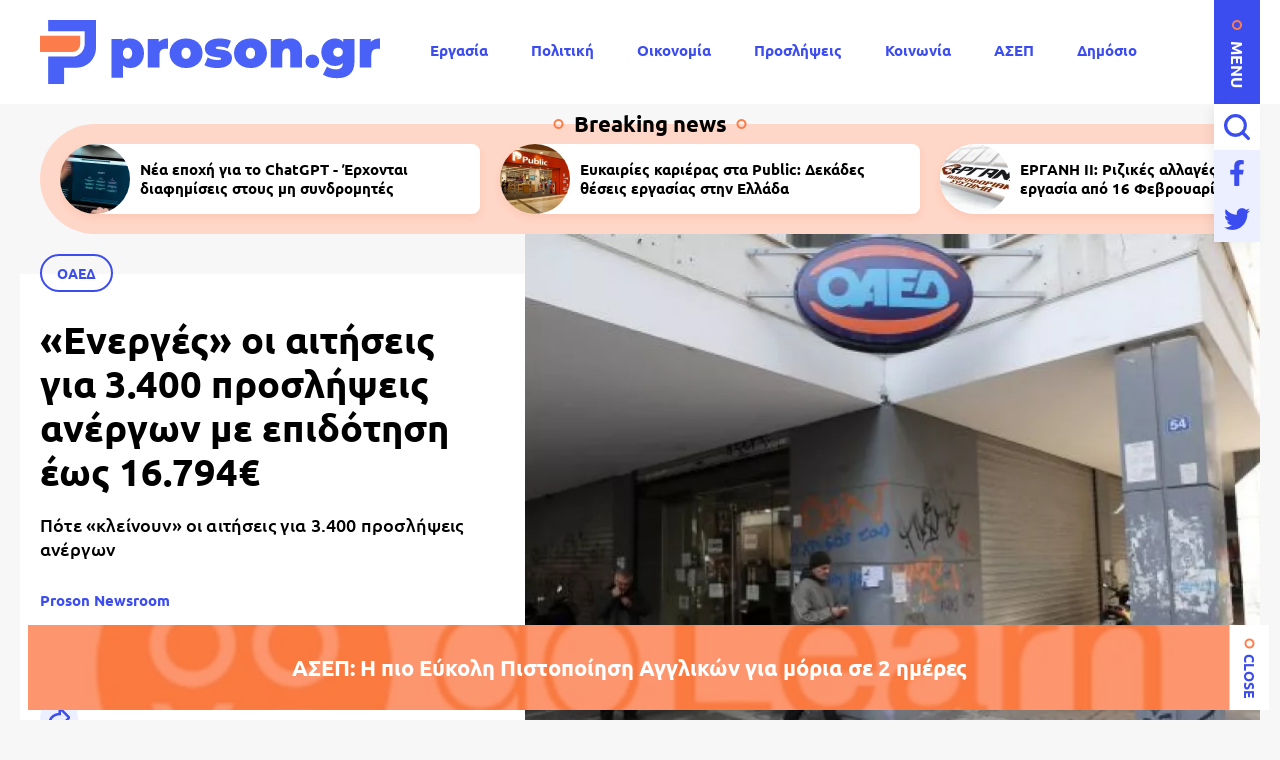

--- FILE ---
content_type: text/html; charset=UTF-8
request_url: https://www.proson.gr/ergasia/oaed/20964_energes-oi-aitiseis-gia-3400-proslipseis-anergon-me-epidotisi-eos-16794eu
body_size: 13301
content:
<!DOCTYPE html>
<html lang="el" dir="ltr" prefix="content: http://purl.org/rss/1.0/modules/content/  dc: http://purl.org/dc/terms/  foaf: http://xmlns.com/foaf/0.1/  og: http://ogp.me/ns#  rdfs: http://www.w3.org/2000/01/rdf-schema#  schema: http://schema.org/  sioc: http://rdfs.org/sioc/ns#  sioct: http://rdfs.org/sioc/types#  skos: http://www.w3.org/2004/02/skos/core#  xsd: http://www.w3.org/2001/XMLSchema# ">
  <head>
    <link rel="preconnect dns-prefetch" href="https://www.google-analytics.com" crossorigin>
    <link rel="preconnect dns-prefetch" href="https://www.googletagmanager.com" crossorigin>
    <link rel="preconnect dns-prefetch" href="https://www.googletagservices.com" crossorigin>
    <link rel="preconnect dns-prefetch" href="https://securepubads.g.doubleclick.net" crossorigin>
    <link rel="preconnect dns-prefetch" href="https://cdn.onesignal.com" crossorigin>
    <link rel="preload" as="font" href="/themes/custom/proson/fonts/Ubuntu-Regular.woff2" type="font/woff2" crossorigin="anonymous">
    <link rel="preload" as="font" href="/themes/custom/proson/fonts/Ubuntu-Bold.woff2" type="font/woff2" crossorigin="anonymous">
    <meta charset="utf-8" />
<link rel="canonical" href="https://www.proson.gr/ergasia/oaed/20964_energes-oi-aitiseis-gia-3400-proslipseis-anergon-me-epidotisi-eos-16794eu" />
<meta name="description" content="Πότε «κλείνουν» οι αιτήσεις για 3.400 προσλήψεις ανέργων" />
<meta name="keywords" content="Εργασία,  ΟΑΕΔ, Θέσεις εργασίας, Προσλήψεις" />
<link rel="shortcut icon" href="/themes/custom/proson/favicon.ico" />
<link rel="icon" sizes="16x16" href="/themes/custom/proson/images/favicons/favicon-16x16.png" />
<link rel="icon" sizes="32x32" href="/themes/custom/proson/images/favicons/favicon-32x32.png" />
<link rel="icon" sizes="192x192" href="/themes/custom/proson/images/favicons/android-chrome-192x192.png" />
<link rel="apple-touch-icon" sizes="180x180" href="/themes/custom/proson/images/favicons/apple-touch-icon.png" />
<meta property="og:site_name" content="Proson" />
<meta property="og:title" content="«Ενεργές» οι αιτήσεις για 3.400 προσλήψεις ανέργων με επιδότηση έως 16.794€" />
<meta property="og:description" content="Πότε «κλείνουν» οι αιτήσεις για 3.400 προσλήψεις ανέργων" />
<meta property="og:image" content="https://www.proson.gr/sites/default/files/styles/og_image/public/2022-11/oaed.jpg?itok=rRv0-rAG" />
<meta property="og:image:width" content="1200" />
<meta property="og:image:height" content="630" />
<meta property="article:section" content="Εργασία" />
<meta property="article:tag" content="Εργασία" />
<meta property="article:tag" content="ΟΑΕΔ" />
<meta property="article:tag" content="Θέσεις εργασίας" />
<meta property="article:tag" content="Προσλήψεις" />
<meta property="article:published_time" content="2022-11-14T13:54:42+02:00" />
<meta property="article:modified_time" content="2022-11-14T13:54:42+02:00" />
<meta name="twitter:card" content="summary_large_image" />
<meta name="Generator" content="Drupal 9 (https://www.drupal.org)" />
<meta name="MobileOptimized" content="width" />
<meta name="HandheldFriendly" content="true" />
<meta name="viewport" content="width=device-width, initial-scale=1.0" />
<script type="application/ld+json">{
    "@context": "https://schema.org",
    "@graph": [
        {
            "@type": "NewsArticle",
            "articleBody": "\u003Cp\u003E«Ενεργές» είναι οι αιτήσεις στην ηλεκτρονική πλατφόρμα για τον Β\u0027  κύκλο του προγράμματος επιδότησης της εργασίας για την πρόσληψη \u003Cstrong\u003E3.400 ανέργων\u003C/strong\u003E, πρώην εργαζομένων σε επιχειρήσεις των\u003Cstrong\u003E Περιφερειών Δυτικής Μακεδονίας και Πελοποννήσου\u003C/strong\u003E, που επλήγησαν από τις επιπτώσεις της απολιγνιτοποίησης.\u003C/p\u003E\n\n\u003Cp\u003EΥπενθυμίζεται ότι οι αιτήσεις υποβάλλονται από επιχειρήσεις, ενώ η προθεσμία υποβολής είναι η \u003Cstrong\u003E21η Δεκεμβρίου και ώρα 3 το μεσημέρι.\u003C/strong\u003E\u003C/p\u003E\n\n\u003Cp\u003EΤο \u003Cstrong\u003Eπρόγραμμα\u003C/strong\u003E, συνολικού προϋπολογισμού 48 εκ. € συγχρηματοδοτείται από την Ελλάδα και την Ευρωπαϊκή Ένωση (Ευρωπαϊκό Κοινωνικό Ταμείο), μέσω του Ε.Π. «Ανάπτυξη Ανθρώπινου Δυναμικού, Εκπαίδευση και Διά Βίου Μάθηση 2014-2020» και απευθύνεται σε επιχειρήσεις που δραστηριοποιούνται στην Περιφέρεια Δυτικής Μακεδονίας και στους Δήμους Μεγαλόπολης, Τρίπολης, Γορτυνίας, Σπάρτης, Οιχαλίας και Καλαμάτας.\u003C/p\u003E\n\n\u003Cp\u003E\u003Cstrong\u003EΩφελούμενοι είναι άνεργοι εγγεγραμμένοι στο μητρώο ανέργων της ΔΥΠΑ οι οποίοι απασχολήθηκαν για οποιοδήποτε χρονικό διάστημα από 1/1/2019 και μετά:\u003C/strong\u003E\u003C/p\u003E\n\n\u003Cul\u003E\n\t\u003Cli\u003EΣτον τομέα της ενέργειας (ΔΕΗ). Πρώην έκτακτο προσωπικό ΔΕΗ ή πρώην απασχολούμενοι σε εργολάβους ΔΕΗ\u003C/li\u003E\n\t\u003Cli\u003EΣτον τομέα των μεταφορών και χωματουργικών εργασιών που σχετίζονται με την εξόρυξη λιγνίτη\u003C/li\u003E\n\t\u003Cli\u003EΣε επιχειρήσεις που δραστηριοποιούνται στον τομέα του χονδρικού και λιανικού εμπορίου, της εστίασης και στον τομέα του τουρισμού, καθώς και\u003C/li\u003E\n\t\u003Cli\u003EΣε λοιπές επιχειρήσεις.\u003C/li\u003E\n\u003C/ul\u003E\n\n\u003Ch2\u003EΠόσο θα διαρκέσει το πρόγραμμα\u003C/h2\u003E\n\n\u003Cp\u003EΗ \u003Cstrong\u003Eδιάρκεια του προγράμματος\u003C/strong\u003E είναι από 12 έως 18 μήνες, το ποσοστό επιχορήγησης μισθού και εισφορών κυμαίνεται μεταξύ 75-100%, ενώ το ποσό επιχορήγησης κυμαίνεται από 700 € έως \u003Cstrong\u003E933 \u003C/strong\u003E€ μηνιαία και από\u003Cstrong\u003E 8.397 € έως 16.794 € \u003C/strong\u003Eσυνολικά, ανάλογα με την κατηγορία του ανέργου και του κλάδου της επιχείρησης που εργαζόταν. Στην επιχορήγηση του μισθολογικού και μη μισθολογικού κόστους συμπεριλαμβάνονται δώρα εορτών και επίδομα αδείας.\u003C/p\u003E\n\n  \u003Cfigure class=\u0022article__media\u0022\u003E\n        \u003Cimg src=\u0022/sites/default/files/styles/embedded/public/2022-11/dypa_programma.png.webp?itok=wVkrwGae\u0022 width=\u0022549\u0022 height=\u0022493\u0022 alt=\u0022Πρόγραμμα ΔΥΠΑ\u0022 loading=\u0022lazy\u0022 typeof=\u0022foaf:Image\u0022 /\u003E\n\n\n\n\n      \u003C/figure\u003E\n\n\n\u003Cp\u003E \u003C/p\u003E\n\n\u003Cp\u003EΟι \u003Ca href=\u0022https://www.proson.gr/epiheiriseis\u0022\u003E\u003Cstrong\u003Eεπιχειρήσεις \u003C/strong\u003E\u003C/a\u003Eπου ενδιαφέρονται να συμμετάσχουν στο πρόγραμμα, υποβάλλουν την αίτησή τους αποκλειστικά ηλεκτρονικά μέσω του Πληροφοριακού Συστήματος Κρατικών Ενισχύσεων (ΠΣΚΕ) του Υπουργείου Ανάπτυξης \u0026 Επενδύσεων στη διεύθυνση \u003Ca href=\u0022//www.ependyseis.gr\u0022\u003Eεδώ\u003C/a\u003E.\u003C/p\u003E\n\n\u003Cp\u003EΚατόπιν, οι \u003Cstrong\u003Eεργασιακοί σύμβουλοι της ΔΥΠΑ \u003C/strong\u003Eυποδεικνύουν στην επιχείρηση υποψηφίους, σύμφωνα με την ειδικότητα και τα απαιτούμενα προσόντα και η επιχείρηση επιλέγει μεταξύ των υποψηφίων για την πρόσληψη.\u003C/p\u003E\n\n\u003Cp\u003EΓια τη Δημόσια Πρόσκληση και για περισσότερες πληροφορίες, οι ενδιαφερόμενοι μπορούν να επισκεφτούν τη διεύθυνση \u003Ca href=\u0022//www.dypa.gov.gr/proghrammata-anoikhta\u0022\u003Eεδώ\u003C/a\u003E.\u003C/p\u003E",
            "headline": "«Ενεργές» οι αιτήσεις για 3.400 προσλήψεις ανέργων με επιδότηση έως 16.794€",
            "name": "«Ενεργές» οι αιτήσεις για 3.400 προσλήψεις ανέργων με επιδότηση έως 16.794€",
            "about": [
                "\u003Ca href=\u0022/ergasia\u0022 hreflang=\u0022el\u0022\u003EΕργασία\u003C/a\u003E",
                "\u003Ca href=\u0022/ergasia/oaed\u0022 hreflang=\u0022el\u0022\u003E ΟΑΕΔ\u003C/a\u003E",
                "\u003Ca href=\u0022/tags/theseis-ergasias\u0022 hreflang=\u0022el\u0022\u003EΘέσεις εργασίας\u003C/a\u003E",
                "\u003Ca href=\u0022/tags/proslipseis\u0022 hreflang=\u0022el\u0022\u003EΠροσλήψεις\u003C/a\u003E"
            ],
            "description": "Πότε «κλείνουν» οι αιτήσεις για 3.400 προσλήψεις ανέργων",
            "image": {
                "@type": "ImageObject",
                "representativeOfPage": "True",
                "url": "https://www.proson.gr/sites/default/files/styles/og_image/public/2022-11/oaed.jpg?itok=rRv0-rAG",
                "width": "1200",
                "height": "630"
            },
            "datePublished": "2022-11-14T13:54:42+0200",
            "dateModified": "2022-11-14T13:54:42+0200",
            "author": {
                "@type": "Person",
                "name": "Proson Newsroom",
                "url": "\u003Ca href=\u0022/authors/proson-newsroom\u0022 hreflang=\u0022el\u0022\u003EProson Newsroom\u003C/a\u003E"
            },
            "publisher": {
                "@type": "Organization",
                "@id": "https://www.proson.gr/#organization",
                "name": "Proson",
                "url": "https://www.proson.gr/",
                "sameAs": "https://www.facebook.com/prosongr",
                "logo": {
                    "@type": "ImageObject",
                    "url": "https://www.proson.gr//themes/custom/proson/images/logo-510x60.png",
                    "width": "510",
                    "height": "60"
                }
            },
            "mainEntityOfPage": "https://www.proson.gr/ergasia/oaed/20964_energes-oi-aitiseis-gia-3400-proslipseis-anergon-me-epidotisi-eos-16794eu"
        },
        {
            "@type": "Organization",
            "@id": "https://www.proson.gr/#organization",
            "name": "Proson",
            "url": "https://www.proson.gr/",
            "logo": {
                "@type": "ImageObject",
                "url": "https://www.proson.gr//themes/custom/proson/images/logo-510x60.png",
                "width": "510",
                "height": "60"
            }
        },
        {
            "@type": "WebPage",
            "@id": "https://www.proson.gr/#webpage",
            "breadcrumb": {
                "@type": "BreadcrumbList",
                "itemListElement": [
                    {
                        "@type": "ListItem",
                        "position": 1,
                        "name": "Αρχική",
                        "item": "https://www.proson.gr/"
                    },
                    {
                        "@type": "ListItem",
                        "position": 2,
                        "name": "Εργασία",
                        "item": "https://www.proson.gr/ergasia"
                    },
                    {
                        "@type": "ListItem",
                        "position": 3,
                        "name": " ΟΑΕΔ",
                        "item": "https://www.proson.gr/ergasia/oaed"
                    }
                ]
            },
            "description": "Πότε «κλείνουν» οι αιτήσεις για 3.400 προσλήψεις ανέργων"
        }
    ]
}</script>
<link rel="revision" href="https://www.proson.gr/ergasia/oaed/20964_energes-oi-aitiseis-gia-3400-proslipseis-anergon-me-epidotisi-eos-16794eu" />
<link rel="amphtml" href="https://www.proson.gr/ergasia/oaed/20964_energes-oi-aitiseis-gia-3400-proslipseis-anergon-me-epidotisi-eos-16794eu?amp" />

    <title>«Ενεργές» οι αιτήσεις για 3.400 προσλήψεις ανέργων με επιδότηση έως 16.794€ | Proson</title>
    <link rel="stylesheet" media="all" href="/sites/default/files/css/css_0qXHHPgxacVYZr4NvEaLYaZlPquPFsjtV6kpwShSUCo.css" />

    
    <script>

      function gtag() {
        dataLayer.push(arguments);
      }

      (function(w,d,s,l,i){w[l]=w[l]||[];w[l].push({'gtm.start':
          new Date().getTime(),event:'gtm.js'});var f=d.getElementsByTagName(s)[0],
        j=d.createElement(s),dl=l!='dataLayer'?'&l='+l:'';j.async=true;j.src=
        'https://www.googletagmanager.com/gtm.js?id='+i+dl;f.parentNode.insertBefore(j,f);
      })(window,document,'script','dataLayer','GTM-WHKPRKP');

      window.dataLayer = window.dataLayer || [];

      gtag("consent", "default", {
        ad_user_data: "denied",
        ad_personalization: "denied",
        ad_storage: "denied",
        analytics_storage: "denied",
        functionality_storage: "denied",
        personalization_storage: "denied",
        security_storage: "granted",
      });

    </script>

    <script>
      (function() {
        var script = document.createElement('script');
        script.src = 'https://unpkg.com/web-vitals@3/dist/web-vitals.attribution.iife.js';
        script.onload = function() {
          webVitals.onCLS(sendToGoogleAnalytics);
        }
        document.head.appendChild(script);

        function sendToGoogleAnalytics(data) {
          switch (data.name) {
            case 'CLS':
              if (data.attribution.largestShiftTarget && data.delta > 0.1) {
                window.dataLayer = window.dataLayer || [];
                window.dataLayer.push({
                  'event': 'Web Vitals',
                  'category': 'CLS',
                  'action': data.attribution.largestShiftTarget,
                  'label': data.delta.toFixed(2)
                });
              }
              break;
          }
        }
      }())
    </script>

    

          <script>
        window.googletag = window.googletag || {} 
        window.googletag.cmd = window.googletag.cmd || []
        googletag.cmd.push(function() {

          var billboard = googletag.sizeMapping()
            .addSize([0, 0], [[300,250]])
            .addSize([360,0], [[300,250],[336,280]])
            .addSize([768, 0], [[728,90]])
            .addSize([1024, 0],[[970,250],[970,90],[728,90]])
            .build();

          var leaderboard = googletag.sizeMapping()
            .addSize([0, 0], [[300,250]])
            .addSize([360,0], [[300,250],[336,280]])
            .addSize([768, 0], [[728,90]])
            .build();

          var sidebar = googletag.sizeMapping()
            .addSize([0, 0], [])
            .addSize([360,0], [])
            .addSize([768, 0], [[300,250],[300,600]])
            .build();

          var sidebar_sm = googletag.sizeMapping()
            .addSize([0, 0], [])
            .addSize([360,0], [])
            .addSize([768, 0], [[300,250]])
            .build();

          var article_end = googletag.sizeMapping()
            .addSize([0, 0], [[300,250]])
            .addSize([360,0], [[300,250],[336,280]])
            .addSize([768, 0], [[728,90]])
            .build();

          
          googletag.defineSlot('/63410456/proson.gr/leaderboard_1', [[970,250],[728,90],[300,250],[336,280]], 'leaderboard_1').defineSizeMapping(leaderboard).addService(googletag.pubads());
          googletag.defineSlot('/63410456/proson.gr/article_end', [[728,90],[336,280],[300,250]], 'article_end').defineSizeMapping(article_end).addService(googletag.pubads());
          
                    googletag.pubads().setTargeting('nid', ["20964"]);
                    googletag.pubads().setTargeting('category', ["ergasia","_oaed"]);
          
          googletag.pubads().setCentering(true);
          googletag.pubads().disableInitialLoad();
          googletag.pubads().enableSingleRequest();
          googletag.enableServices();
        });
      </script>
    
  <script src="//cdn.orangeclickmedia.com/tech/proson.gr_v2/ocm.js" async="async"></script>
  </head>
  <body>
        <noscript><iframe src="https://www.googletagmanager.com/ns.html?id=GTM-WHKPRKP"
                      height="0" width="0" style="display:none;visibility:hidden"></iframe></noscript>
        
      <div class="page">

  <header>
  <div class="container container--header">

    <section class="header__top">
      <span class="menu-trigger js-menu-trigger">MENU</span>
      
      <a class="logo" href="/">
        <img class="logo__default" src="/themes/custom/proson/images/logo.svg" width="340" height="64" alt="Proson logo" />
        <img class="logo__white" src="/themes/custom/proson/images/logo-white.svg" width="340" height="64" alt="Proson white logo" loading="lazy" />
      </a>

      <ul class="main-menu">
        

    
          <li><a href="/ergasia" data-drupal-link-system-path="taxonomy/term/20">Εργασία</a></li>
          <li><a href="/politiki" data-drupal-link-system-path="taxonomy/term/47">Πολιτική</a></li>
          <li><a href="/oikonomia" data-drupal-link-system-path="taxonomy/term/15">Οικονομία</a></li>
          <li><a href="/tags/proslipseis" data-drupal-link-system-path="taxonomy/term/67">Προσλήψεις</a></li>
          <li><a href="/koinonia" data-drupal-link-system-path="taxonomy/term/48">Κοινωνία</a></li>
          <li><a href="/ergasia/asep" data-drupal-link-system-path="taxonomy/term/22">ΑΣΕΠ</a></li>
          <li><a href="/dimosio" data-drupal-link-system-path="taxonomy/term/33">Δημόσιο</a></li>
          <li><a href="/syntaxeis" data-drupal-link-system-path="taxonomy/term/37">Συντάξεις</a></li>
    
  


      </ul>

      <div class="header__search">

        <form action="/search" method="get" class="header__search-form js-header__search-form">
          <div class="form-item">
            <input placeholder="Τι ψάχνετε;" type="text" name="keywords" value="" size="15" maxlength="128">
          </div>
          <button type="submit" value="Αναζήτηση">
            <span>Αναζήτηση</span>
            <svg class="header__search-open js-header__search-open"><use xlink:href="/themes/custom/proson/images/sprite.svg#search"></use></svg>
          </button>
        </form>
        <svg class="header__search-close js-header__search-close"><use xlink:href="/themes/custom/proson/images/sprite.svg#close"></use></svg>

      </div>

      <ul class="header__social-list">
        <li>
          <a href="https://www.facebook.com/prosongr/" class="header__social-link">
            <span>Facebook</span>
            <svg><use xlink:href="/themes/custom/proson/images/sprite.svg#facebook"></use></svg>
          </a>
        </li>
        <li>
          <a href="https://twitter.com/prosongr" target="_blank" class="header__social-link">
            <span>Twitter</span>
            <svg><use xlink:href="/themes/custom/proson/images/sprite.svg#twitter"></use></svg>
          </a>
        </li>
      </ul>   

    </section>

    <section class="header__bottom">

      <nav class="expanded-menu-wrap">
        <ul class="expanded-menu">
                                <li class="expanded-menu__item">
              <a href="/agrotika">Αγροτικά</a>
                          </li>
                      <li class="expanded-menu__item">
              <a href="/koinonia">Κοινωνία</a>
                          </li>
                      <li class="expanded-menu__item">
              <a href="/kosmos">Κόσμος</a>
                          </li>
                      <li class="expanded-menu__item">
              <a href="/politiki">Πολιτική</a>
                          </li>
                      <li class="expanded-menu__item">
              <a href="/paideia">Παιδεία</a>
                              <svg><use xlink:href="/themes/custom/proson/images/sprite.svg#plus"></use></svg>
                <ul>
                                      <li><a href="/paideia/seminaria">Σεμινάρια</a></li>
                                      <li><a href="/paideia/panellinies">Πανελλήνιες</a></li>
                                      <li><a href="/paideia/katartisi">Κατάρτιση</a></li>
                                  </ul>
                          </li>
                      <li class="expanded-menu__item">
              <a href="/oikonomia">Οικονομία</a>
                              <svg><use xlink:href="/themes/custom/proson/images/sprite.svg#plus"></use></svg>
                <ul>
                                      <li><a href="/oikonomia/forologia">Φορολογία</a></li>
                                      <li><a href="/oikonomia/trapezes">Τράπεζες</a></li>
                                      <li><a href="/oikonomia/espa"> ΕΣΠΑ</a></li>
                                      <li><a href="/oikonomia/epidomata">Επιδόματα</a></li>
                                  </ul>
                          </li>
                      <li class="expanded-menu__item">
              <a href="/gnomes">Γνώμες</a>
                          </li>
                      <li class="expanded-menu__item">
              <a href="/ergasia">Εργασία</a>
                              <svg><use xlink:href="/themes/custom/proson/images/sprite.svg#plus"></use></svg>
                <ul>
                                      <li><a href="/ergasia/oaed"> ΟΑΕΔ</a></li>
                                      <li><a href="/ergasia/prokiryxeis">Προκηρύξεις</a></li>
                                      <li><a href="/ergasia/asep">ΑΣΕΠ</a></li>
                                      <li><a href="/ergasia/voucher">Voucher</a></li>
                                  </ul>
                          </li>
                      <li class="expanded-menu__item">
              <a href="/epiheiriseis">Επιχειρήσεις</a>
                              <svg><use xlink:href="/themes/custom/proson/images/sprite.svg#plus"></use></svg>
                <ul>
                                      <li><a href="/epiheiriseis/naytilia">Ναυτιλία</a></li>
                                      <li><a href="/epiheiriseis/espa"> ΕΣΠΑ</a></li>
                                      <li><a href="/epiheiriseis/energeia">Ενέργεια</a></li>
                                      <li><a href="/epiheiriseis/agores-akiniton">Αγορές Ακινήτων</a></li>
                                  </ul>
                          </li>
                      <li class="expanded-menu__item">
              <a href="/dikaiologitika">Δικαιολογητικά</a>
                          </li>
                      <li class="expanded-menu__item">
              <a href="/dimosio">Δημόσιο</a>
                          </li>
                      <li class="expanded-menu__item">
              <a href="/syntaxeis">Συντάξεις</a>
                          </li>
                  </ul>
        
              </nav>

      <section class="common common--header">

        <div class="common__social">
          <svg><use xlink:href="/themes/custom/proson/images/sprite.svg#proson-symbol"></use></svg>
          <ul class="common__social-list">
            <li>
              <a href="https://www.facebook.com/prosongr/" class="common__social-link">
                <span>Facebook</span>
                <svg><use xlink:href="/themes/custom/proson/images/sprite.svg#facebook"></use></svg>
              </a>
            </li>
            <li>
              <a href="https://twitter.com/prosongr" class="common__social-link">
                <span>Twitter</span>
                <svg><use xlink:href="/themes/custom/proson/images/sprite.svg#twitter"></use></svg>
              </a>
            </li>
          </ul>   
        </div>

        <div class="common__secondary-menu">
          <ul>
            

        <ul class="footer__secondary-menu">
              <li><a href="/oroi-hrisis" data-drupal-link-system-path="node/11261">ΟΡΟΙ ΧΡΗΣΗΣ</a></li>
              <li><a href="/politiki-aporritoy" data-drupal-link-system-path="node/11262">ΠΟΛΙΤΙΚΗ ΑΠΟΡΡΗΤΟΥ</a></li>
              <li><a href="/contact" data-drupal-link-system-path="contact">ΕΠΙΚΟΙΝΩΝΙΑ</a></li>
          </ul>
  


          </ul>
          <div class="copyrights">&copy;2026 proson.gr</div>
          <a href="https://www.pixual.co/" class="pixual">
            <img src="/themes/custom/proson/images/pixual.svg" width="90" height="24" alt="Pixual logo" />
          </a>
        </div>

        <div class="common__tags-wrap">
          <div class="common__tags">
            <h4>Δημοφιλή Tag</h4>
                                      <ul>
                                  <li>
                    <a href="/tags/proslipseis" class="default-cat default-cat--revert">Προσλήψεις</a>
                  </li>
                                  <li>
                    <a href="/tags/theseis-ergasias" class="default-cat default-cat--revert">Θέσεις εργασίας</a>
                  </li>
                                  <li>
                    <a href="/tags/aytodioikisi" class="default-cat default-cat--revert">Αυτοδιοίκηση</a>
                  </li>
                                  <li>
                    <a href="/tags/idiotikos-tomeas" class="default-cat default-cat--revert">Ιδιωτικός τομέας</a>
                  </li>
                                  <li>
                    <a href="/tags/koinoniko-merisma" class="default-cat default-cat--revert">Κοινωνικό Μέρισμα</a>
                  </li>
                              </ul>
            
          </div>
        </div>

        <div class="newsletter">
          <h4>Newsletter</h4>
          <div class="newsletter__text">
            Με την εγγραφή σας μπορείτε να λαμβάνετε την ηλεκτρονική έκδοση της εφημερίδας δωρεάν στο e-mail σας.
          </div>
          <span id="webform-submission-newsletter-node-20964-form-ajax-content"></span><div id="webform-submission-newsletter-node-20964-form-ajax" class="webform-ajax-form-wrapper" data-effect="fade" data-progress-type="throbber"><form class="webform-submission-form webform-submission-add-form webform-submission-newsletter-form webform-submission-newsletter-add-form webform-submission-newsletter-node-20964-form webform-submission-newsletter-node-20964-add-form newsletter__form js-webform-details-toggle webform-details-toggle" data-drupal-selector="webform-submission-newsletter-node-20964-add-form" action="/ergasia/oaed/20964_energes-oi-aitiseis-gia-3400-proslipseis-anergon-me-epidotisi-eos-16794eu" method="post" id="webform-submission-newsletter-node-20964-add-form" accept-charset="UTF-8">
  
  <div class="js-form-item form-item js-form-type-email form-item-e-mail js-form-item-e-mail">
        <input data-drupal-selector="edit-e-mail" type="email" id="edit-e-mail" name="e_mail" value="" size="60" maxlength="254" placeholder="E-mail" class="form-email required" required="required" aria-required="true" />

        <label for="edit-e-mail" class="option js-form-required form-required">E-mail</label>
      </div>
  <input class="webform-button--submit main-btn button button--primary js-form-submit form-submit" data-drupal-selector="edit-actions-submit" data-disable-refocus="true" type="submit" id="edit-actions-submit" name="op" value="Εγγραφή" />


<input autocomplete="off" data-drupal-selector="form-he-plfucyf3kllf6tajak5ecxzbdeobmrk3u8om7bsc" type="hidden" name="form_build_id" value="form-He_PLfuCyF3kLlF6TAjaK5ecxzBdEObMrK3u8om7bSc" />
<input data-drupal-selector="edit-webform-submission-newsletter-node-20964-add-form" type="hidden" name="form_id" value="webform_submission_newsletter_node_20964_add_form" />


  
</form>
</div>
          <svg><use xlink:href="/themes/custom/proson/images/sprite.svg#newsletter-grid"></use></svg>
        </div>

      </section>
    </section>

  </div>
</header>

  
  <main class="container container--main">
                <section class="breaking-teasers">
    <h3 class="breaking-teasers__title">Breaking news</h3>

    <div class="breaking-teasers__container">
                <div class="breaking-teasers__wrap">
          
      <article class="breaking-teaser">
        <a href="/kosmos/79156_nea-epohi-gia-chatgpt-erhontai-diafimiseis-stoys-mi-syndromites">
                      <figure>
                    <img src="/sites/default/files/styles/square_small/public/2026-01/chat_gpt.jpg.webp?itok=60P39Y-3" width="140" height="140" alt="Νέα εποχή για το ChatGPT - Έρχονται διαφημίσεις στους μη συνδρομητές" loading="lazy" typeof="foaf:Image" />





            </figure>
                    <h4 class="breaking-teaser__title">Νέα εποχή για το ChatGPT - Έρχονται διαφημίσεις στους μη συνδρομητές</h4>
        </a>
      </article>

          
      <article class="breaking-teaser">
        <a href="/ergasia/78993_eykairies-karieras-sta-public-dekades-theseis-ergasias-stin-ellada">
                      <figure>
                    <img src="/sites/default/files/styles/square_small/public/2024-02/public.jpg.webp?itok=h7ihBp1L" width="140" height="140" alt="public" loading="lazy" typeof="foaf:Image" />





            </figure>
                    <h4 class="breaking-teaser__title">Ευκαιρίες καριέρας στα Public: Δεκάδες θέσεις εργασίας στην Ελλάδα</h4>
        </a>
      </article>

          
      <article class="breaking-teaser">
        <a href="/ergasia/79071_ergani-ii-rizikes-allages-se-oraria-kai-ergasia-apo-16-febroyarioy">
                      <figure>
                    <img src="/sites/default/files/styles/square_small/public/2026-01/ergani.png.webp?itok=KVR1KW3W" width="140" height="140" alt="εργανη" loading="lazy" typeof="foaf:Image" />





            </figure>
                    <h4 class="breaking-teaser__title">ΕΡΓΑΝΗ ΙΙ: Ριζικές αλλαγές σε ωράρια και εργασία από 16 Φεβρουαρίου </h4>
        </a>
      </article>

          
      <article class="breaking-teaser">
        <a href="/ergasia/79054_betsson-group-theseis-ergasias-kai-ybridika-stin-athina-oi-eidikotites">
                      <figure>
                    <img src="/sites/default/files/styles/square_small/public/2026-01/betsson_group_logo.png.webp?itok=UEHsjmuM" width="140" height="140" alt="Θέσεις εργασίας στην Betsson Group" loading="lazy" typeof="foaf:Image" />





            </figure>
                    <h4 class="breaking-teaser__title">Betsson Group: Θέσεις εργασίας και υβριδικά στην Αθήνα - Οι ειδικότητες</h4>
        </a>
      </article>

      </div>

    </div>

  </section>

  


    
                    <article class="article">
        
  <section class="article__top">

          <figure class="article__cover">
              <img src="/sites/default/files/styles/article/public/2022-11/oaed.jpg.webp?itok=jU9YNjhh" width="736" height="552" alt="INTIME NEWS" typeof="foaf:Image" />





      </figure>
    
    <div class="article__info">
                                      <a class="default-cat" href="/ergasia/oaed"> ΟΑΕΔ</a>
                    <h1>
        «Ενεργές» οι αιτήσεις για 3.400 προσλήψεις ανέργων με επιδότηση έως 16.794€
      </h1>
              <div class="default-summary js-font-resize">
          Πότε «κλείνουν» οι αιτήσεις για 3.400 προσλήψεις ανέργων 
        </div>
                    <div class="article__author">
          <a href="/authors/proson-newsroom">
            Proson Newsroom
          </a>
        </div>
            <time class="default-date" datetime="2022-11-14T13:54:42+02:00">14 Νοε 2022 <span>13:54</span></time>
    </div>

  </section>

  <section class="article__bottom">

    <div class="article__actions-wrap">
      <div class="article__actions js-article-actions">

        <div class="social-action">
          <span class="social-action__trigger js-action-share-trigger">
            <svg><use xlink:href="/themes/custom/proson/images/sprite.svg#share"></use></svg>
          </span>
          <ul>
            <li>
              <a href="https://www.facebook.com/sharer.php?u=https://www.proson.gr/ergasia/oaed/20964_energes-oi-aitiseis-gia-3400-proslipseis-anergon-me-epidotisi-eos-16794eu">
                <span>Facebook</span>
                <svg><use xlink:href="/themes/custom/proson/images/sprite.svg#facebook"></use></svg>
              </a>
            </li>
            <li>
              <a href="https://twitter.com/share?text=%C2%AB%CE%95%CE%BD%CE%B5%CF%81%CE%B3%CE%AD%CF%82%C2%BB%20%CE%BF%CE%B9%20%CE%B1%CE%B9%CF%84%CE%AE%CF%83%CE%B5%CE%B9%CF%82%20%CE%B3%CE%B9%CE%B1%203.400%20%CF%80%CF%81%CE%BF%CF%83%CE%BB%CE%AE%CF%88%CE%B5%CE%B9%CF%82%20%CE%B1%CE%BD%CE%AD%CF%81%CE%B3%CF%89%CE%BD%20%CE%BC%CE%B5%20%CE%B5%CF%80%CE%B9%CE%B4%CF%8C%CF%84%CE%B7%CF%83%CE%B7%20%CE%AD%CF%89%CF%82%2016.794%E2%82%AC&url=https://www.proson.gr/ergasia/oaed/20964_energes-oi-aitiseis-gia-3400-proslipseis-anergon-me-epidotisi-eos-16794eu">
                <span>Twitter</span>
                <svg><use xlink:href="/themes/custom/proson/images/sprite.svg#twitter"></use></svg>
              </a>
            </li>
            <li>
              <a href="viber://forward?text=https://www.proson.gr/ergasia/oaed/20964_energes-oi-aitiseis-gia-3400-proslipseis-anergon-me-epidotisi-eos-16794eu">
                <span>Viber</span>
                <svg><use xlink:href="/themes/custom/proson/images/sprite.svg#viber"></use></svg>
              </a>
            </li>
            <li>
              <a href="whatsapp://send?text=https://www.proson.gr/ergasia/oaed/20964_energes-oi-aitiseis-gia-3400-proslipseis-anergon-me-epidotisi-eos-16794eu">
                <span>WhatsApp</span>
                <svg><use xlink:href="/themes/custom/proson/images/sprite.svg#whatsapp"></use></svg>
              </a>
            </li>
            <li>
              <span class="social-action__copy js-action-copy">
                <span>Copy</span>
                <svg><use xlink:href="/themes/custom/proson/images/sprite.svg#url"></use></svg>
              </span>
            </li>
            <li>
              <a href="/cdn-cgi/l/email-protection#[base64]">
                <span>E-mail</span>
                <svg><use xlink:href="/themes/custom/proson/images/sprite.svg#e-mail"></use></svg>
              </a>
            </li>
          </ul>
        </div>

        <div class="font-action">
          <span class="font-action__trigger js-action-font-trigger">A</span>
          <ul>
            <li class="font-action__btn font-action__btn--increase js-action-font-increase">
              <svg><use xlink:href="/themes/custom/proson/images/sprite.svg#increase-size-desktop"></use></svg>
              <svg><use xlink:href="/themes/custom/proson/images/sprite.svg#increase-size-mobile"></use></svg> 
            </li>
            <li class="font-action__btn font-action__btn--dicrease js-action-font-decrease">
              <svg><use xlink:href="/themes/custom/proson/images/sprite.svg#dicrease-size-desktop"></use></svg>
              <svg><use xlink:href="/themes/custom/proson/images/sprite.svg#dicrease-size-mobile"></use></svg>
            </li>
          </ul>
        </div>

        <section class="related-action">
          <span class="related-action__trigger js-action-related-trigger">
            Σχετικά Άρθρα
            <svg><use xlink:href="/themes/custom/proson/images/sprite.svg#plus"></use></svg>
          </span>
          <div class="related-action__articles">
              <div class="default-teasers">
    
                    
                          
      <article class="default-teaser">
        <a href="/ergasia/oaed/79083_anoixan-oi-aitiseis-10000-proslipseis-me-mistho-eos-1004-eyro">
                                                                              <span class="default-cat"> ΟΑΕΔ</span>
                                              <time class="default-date" datetime="2026-01-16T10:00:00+02:00">16 Ιαν 2026 <span>10:00</span></time>
                    <h4>
            Άνοιξαν οι αιτήσεις! 10.000 προσλήψεις με μισθό έως 1.004 ευρώ
          </h4>
                      <div class="default-summary">
              Όλα όσα πρέπει να γνωρίζετε για το νέο πρόγραμμα απασχόλησης της ΔΥΠΑ (πρώην ΟΑΕΔ)
            </div>
                  </a>
      </article>

    
                    
                          
      <article class="default-teaser">
        <a href="/ergasia/oaed/78954_dypa/oaed-anoigoyn-10000-theseis-ergasias-gia-anerges-miteres">
                                                                              <span class="default-cat"> ΟΑΕΔ</span>
                                              <time class="default-date" datetime="2026-01-14T13:45:28+02:00">14 Ιαν 2026 <span>13:45</span></time>
                    <h4>
            ΔΥΠΑ/ΟΑΕΔ: Ανοίγουν 10.000 θέσεις εργασίας για άνεργες μητέρες
          </h4>
                      <div class="default-summary">
              Ευκαιρία ένταξης στην αγορά εργασίας για 10.000 άνεργες μητέρες - Μισθοί έως 1.256 ευρώ
            </div>
                  </a>
      </article>

      </div>


          </div>
          
        </section>

      </div>
    </div>

    <section class="article__main">

              <div id="leaderboard_1" class="adv adv--full">
          <script data-cfasync="false" src="/cdn-cgi/scripts/5c5dd728/cloudflare-static/email-decode.min.js"></script><script>
            googletag.cmd.push(function() {
              googletag.display("leaderboard_1");
            });
          </script>
        </div>
      
      <div class="article__body js-font-resize">
          <p>«Ενεργές» είναι οι αιτήσεις στην ηλεκτρονική πλατφόρμα για τον Β'  κύκλο του προγράμματος επιδότησης της εργασίας για την πρόσληψη <strong>3.400 ανέργων</strong>, πρώην εργαζομένων σε επιχειρήσεις των<strong> Περιφερειών Δυτικής Μακεδονίας και Πελοποννήσου</strong>, που επλήγησαν από τις επιπτώσεις της απολιγνιτοποίησης.</p>

<p>Υπενθυμίζεται ότι οι αιτήσεις υποβάλλονται από επιχειρήσεις, ενώ η προθεσμία υποβολής είναι η <strong>21η Δεκεμβρίου και ώρα 3 το μεσημέρι.</strong></p>

<p>Το <strong>πρόγραμμα</strong>, συνολικού προϋπολογισμού 48 εκ. € συγχρηματοδοτείται από την Ελλάδα και την Ευρωπαϊκή Ένωση (Ευρωπαϊκό Κοινωνικό Ταμείο), μέσω του Ε.Π. «Ανάπτυξη Ανθρώπινου Δυναμικού, Εκπαίδευση και Διά Βίου Μάθηση 2014-2020» και απευθύνεται σε επιχειρήσεις που δραστηριοποιούνται στην Περιφέρεια Δυτικής Μακεδονίας και στους Δήμους Μεγαλόπολης, Τρίπολης, Γορτυνίας, Σπάρτης, Οιχαλίας και Καλαμάτας.</p>

<p><strong>Ωφελούμενοι είναι άνεργοι εγγεγραμμένοι στο μητρώο ανέργων της ΔΥΠΑ οι οποίοι απασχολήθηκαν για οποιοδήποτε χρονικό διάστημα από 1/1/2019 και μετά:</strong></p>

<ul>
	<li>Στον τομέα της ενέργειας (ΔΕΗ). Πρώην έκτακτο προσωπικό ΔΕΗ ή πρώην απασχολούμενοι σε εργολάβους ΔΕΗ</li>
	<li>Στον τομέα των μεταφορών και χωματουργικών εργασιών που σχετίζονται με την εξόρυξη λιγνίτη</li>
	<li>Σε επιχειρήσεις που δραστηριοποιούνται στον τομέα του χονδρικού και λιανικού εμπορίου, της εστίασης και στον τομέα του τουρισμού, καθώς και</li>
	<li>Σε λοιπές επιχειρήσεις.</li>
</ul>

<h2>Πόσο θα διαρκέσει το πρόγραμμα</h2>

<p>Η <strong>διάρκεια του προγράμματος</strong> είναι από 12 έως 18 μήνες, το ποσοστό επιχορήγησης μισθού και εισφορών κυμαίνεται μεταξύ 75-100%, ενώ το ποσό επιχορήγησης κυμαίνεται από 700 € έως <strong>933 </strong>€ μηνιαία και από<strong> 8.397 € έως 16.794 € </strong>συνολικά, ανάλογα με την κατηγορία του ανέργου και του κλάδου της επιχείρησης που εργαζόταν. Στην επιχορήγηση του μισθολογικού και μη μισθολογικού κόστους συμπεριλαμβάνονται δώρα εορτών και επίδομα αδείας.</p>

  <figure class="article__media">
        <img src="/sites/default/files/styles/embedded/public/2022-11/dypa_programma.png.webp?itok=wVkrwGae" width="549" height="493" alt="Πρόγραμμα ΔΥΠΑ" loading="lazy" typeof="foaf:Image" />




      </figure>


<p> </p>

<p>Οι <a href="https://www.proson.gr/epiheiriseis"><strong>επιχειρήσεις </strong></a>που ενδιαφέρονται να συμμετάσχουν στο πρόγραμμα, υποβάλλουν την αίτησή τους αποκλειστικά ηλεκτρονικά μέσω του Πληροφοριακού Συστήματος Κρατικών Ενισχύσεων (ΠΣΚΕ) του Υπουργείου Ανάπτυξης &amp; Επενδύσεων στη διεύθυνση <a href="//www.ependyseis.gr">εδώ</a>.</p>

<p>Κατόπιν, οι <strong>εργασιακοί σύμβουλοι της ΔΥΠΑ </strong>υποδεικνύουν στην επιχείρηση υποψηφίους, σύμφωνα με την ειδικότητα και τα απαιτούμενα προσόντα και η επιχείρηση επιλέγει μεταξύ των υποψηφίων για την πρόσληψη.</p>

<p>Για τη Δημόσια Πρόσκληση και για περισσότερες πληροφορίες, οι ενδιαφερόμενοι μπορούν να επισκεφτούν τη διεύθυνση <a href="//www.dypa.gov.gr/proghrammata-anoikhta">εδώ</a>.</p>

      </div>

      
      
                
                                                                

          <section class="sponsor-teasers">
          
      <article class="sponsor-teaser">
        <a href="https://www.proson.gr/dikaiologitika/2234_asep-i-pio-eykoli-pistopoiisi-agglikon-gia-moria-se-2-imeres?utm_source=proson.gr&amp;utm_medium=referral&amp;utm_campaign=%CE%A0%CE%B9%CF%83%CF%84%CE%BF%CF%80%CE%BF%CE%AF%CE%B7%CF%83%CE%B7+%CE%91%CE%B3%CE%B3%CE%BB%CE%B9%CE%BA%CF%8E%CE%BD&amp;utm_term=promo+box&amp;utm_content=promo+box" target="_blank">
          <h4 class="sponsor-teaser__title">
            ΑΣΕΠ: Πιστοποίηση Αγγλικών σε μόνο 2 ημέρες στα χέρια σας
          </h4>
                      <figure class="sponsor-teaser__cover">
                    <img src="/sites/default/files/styles/sponsor_teaser/public/2023-03/asep-typografeio-.jpg.webp?itok=wjFbD-Tq" width="590" height="250" alt="ΑΣΕΠ" loading="lazy" typeof="foaf:Image" />





            </figure>
                            </a>
      </article>

          
      <article class="sponsor-teaser">
        <a href="https://www.proson.gr/ergasia/asep/71343_i-pistopoiisi-ypologiston-einai-typiko-proson-gia-asep-se-2-imeres-sta-heria-sas" target="_blank">
          <h4 class="sponsor-teaser__title">
            Η πιο Εύκολη Πιστοποίηση Υπολογιστών για ΑΣΕΠ σε 2 μέρες στα χέρια σου
          </h4>
                      <figure class="sponsor-teaser__cover">
                    <img src="/sites/default/files/styles/sponsor_teaser/public/2021-11/goLearn-Logo-Color.png.webp?itok=_gZ88JOn" width="590" height="250" alt="Golearn Logo" loading="lazy" typeof="foaf:Image" />





            </figure>
                            </a>
      </article>

      </section>




      
      <a href="https://news.google.com/publications/CAAqBwgKMP7Yugswi_TRAw" class="gnews" target="_blank" rel="noopener noreferrer nofollow">
        <img src="/themes/custom/proson/images/gnews.svg" width="60" height="49" alt="Google News">
        <span>Ακολουθήστε το Proson στo Google News</span>
      </a>

      <div id="ocm-outbrain-feed"></div>

      <section class="simple-teasers-wrap">
        <h3>Δημοφιλείς Ειδήσεις</h3>
          <div class="simple-teasers">
          
      <article class="simple-teaser">
        <a href="/oikonomia/epidomata/79150_epistrefoyn-pente-epidomata-ayxiseis-eos-15-stoys-misthoys">
          <h4>
            Επιστρέφουν πέντε επιδόματα - Αυξήσεις έως 15% στους μισθούς
          </h4>
        </a>
      </article>

          
      <article class="simple-teaser">
        <a href="/ergasia/asep/79028_episimo-asep-pote-bgainoyn-ta-oristika-tis-2gb/2025">
          <h4>
            Επίσημο - ΑΣΕΠ: Πότε βγαίνουν τα οριστικά της 2ΓΒ/2025
          </h4>
        </a>
      </article>

          
      <article class="simple-teaser">
        <a href="/oikonomia/79161_pos-pairnete-neo-voucher-750eu-tis-dypa-pote-bgainei-kai-gia-poioys">
          <h4>
            Πώς παίρνετε το νέο Voucher 750€ της ΔΥΠΑ - Πότε βγαίνει και για ποιους
          </h4>
        </a>
      </article>

          
      <article class="simple-teaser">
        <a href="/ergasia/78993_eykairies-karieras-sta-public-dekades-theseis-ergasias-stin-ellada">
          <h4>
            Ευκαιρίες καριέρας στα Public: Δεκάδες θέσεις εργασίας στην Ελλάδα
          </h4>
        </a>
      </article>

      </div>

      </section>

              <div id="article_end" class="adv adv--full">
          <script>
            googletag.cmd.push(function() {
              googletag.display("article_end");
            });
          </script>
        </div>
      
              <section class="article__tags-wrap">
          <h3>Tags</h3>
          <div class="article__tags">
                          <a class="default-cat" href="/tags/theseis-ergasias">Θέσεις εργασίας</a>
                          <a class="default-cat" href="/tags/proslipseis">Προσλήψεις</a>
                      </div>
        </section>
            
    </section>

  </section>
  
</article>

          <section class="promo-section promo-section--gray">
  <div class="title-section">
    <h2 class="title-section__title">
      <a href="/ergasia/oaed">
         ΟΑΕΔ
        <svg><use xlink:href="/themes/custom/proson/images/sprite.svg#arrow"></use></svg>
      </a>
    </h2>
          </div>
          <div class="one-three-teasers">

                
                          
              <article class="promo-teaser js-height-controller">
          <a href="/ergasia/oaed/79083_anoixan-oi-aitiseis-10000-proslipseis-me-mistho-eos-1004-eyro">
                          <figure>
                      <img src="/sites/default/files/styles/default_big/public/2026-01/dypa-33.jpg.webp?itok=iBS53yNB" width="580" height="326" alt="Άνοιξαν οι αιτήσεις! 10.000 προσλήψεις με μισθό έως 1.004 ευρώ" loading="lazy" typeof="foaf:Image" />





              </figure>
                        <div class="promo-teaser__body">
              <time class="default-date" datetime="2026-01-16T10:00:00+02:00">16 Ιαν 2026 <span>10:00</span></time>
              <h4>Άνοιξαν οι αιτήσεις! 10.000 προσλήψεις με μισθό έως 1.004 ευρώ</h4>
                              <div class="default-summary">
                  Όλα όσα πρέπει να γνωρίζετε για το νέο πρόγραμμα απασχόλησης της ΔΥΠΑ (πρώην ΟΑΕΔ)
                </div>
                          </div>
          </a>
        </article>
      
                
                          
              <article class="default-teaser js-height-controller">
          <a href="/ergasia/oaed/78954_dypa/oaed-anoigoyn-10000-theseis-ergasias-gia-anerges-miteres">
            <time class="default-date" datetime="2026-01-14T13:45:28+02:00">14 Ιαν 2026 <span>13:45</span></time>
                          <figure>
                      <img src="/sites/default/files/styles/default_small/public/2026-01/mhtera-paidi.jpg.webp?itok=o4O77tPc" width="133" height="100" alt="ΔΥΠΑ/ΟΑΕΔ: Ανοίγουν 10.000 θέσεις εργασίας για άνεργες μητέρες" loading="lazy" typeof="foaf:Image" />





              </figure>
                        <h4>
              ΔΥΠΑ/ΟΑΕΔ: Ανοίγουν 10.000 θέσεις εργασίας για άνεργες μητέρες
            </h4>
                          <div class="default-summary">
                Ευκαιρία ένταξης στην αγορά εργασίας για 10.000 άνεργες μητέρες - Μισθοί έως 1.256 ευρώ
              </div>
                      </a>
        </article>
      
                
                          
              <article class="default-teaser js-height-controller">
          <a href="/ergasia/oaed/78835_epidoma-anergias-rizikes-allages-2026-telos-sto-eniaio-poso-ton-540-eyro">
            <time class="default-date" datetime="2026-01-13T05:00:00+02:00">13 Ιαν 2026 <span>05:00</span></time>
                          <figure>
                      <img src="/sites/default/files/styles/default_small/public/2026-01/jobs-2.jpg.webp?itok=tqWtX3m_" width="133" height="100" alt="εργαζόμενος" loading="lazy" typeof="foaf:Image" />





              </figure>
                        <h4>
              Επίδομα ανεργίας: Ριζικές αλλαγές το 2026 – Τέλος στο ενιαίο ποσό των 540 ευρώ
            </h4>
                          <div class="default-summary">
                Νέο επίδομα ανεργίας από το 2026 με μεταβλητά ποσά, εμπροσθοβαρή καταβολή και εξατομικευμένα...
              </div>
                      </a>
        </article>
      
                
                          
              <article class="default-teaser js-height-controller">
          <a href="/ergasia/oaed/78750_anoigoyn-10000-theseis-ergasias-me-mistho-eos-1256-eyro">
            <time class="default-date" datetime="2026-01-09T15:54:44+02:00">09 Ιαν 2026 <span>15:54</span></time>
                          <figure>
                      <img src="/sites/default/files/styles/default_small/public/2026-01/dypa-32.jpg.webp?itok=MpW5QJ2d" width="133" height="100" alt="Ανοίγουν 10.000 θέσεις εργασίας με μισθό έως 1.256 ευρώ" loading="lazy" typeof="foaf:Image" />





              </figure>
                        <h4>
              Ανοίγουν 10.000 θέσεις εργασίας με μισθό έως 1.256 ευρώ
            </h4>
                          <div class="default-summary">
                Ποιους αφορά το νέο πρόγραμμα της Δημόσιας Υπηρεσίας Απασχόλησης
              </div>
                      </a>
        </article>
      
      </div>


  </section>


          
    
          <div class="ros js-ros">
        <span class="ros__close">CLOSE</span>
        <article class="ros__article">
          <a href="/dikaiologitika/2234_asep-i-pio-eykoli-pistopoiisi-agglikon-gia-moria-se-2-imeres" class="ros__link">
            <figure class="ros__cover">
                    <img src="/sites/default/files/styles/banner_default_big/public/2023-09/golearn.jpg.webp?itok=Vw670bhZ" width="580" height="326" alt="golearn πιστοποίηση υπολογιστών" typeof="foaf:Image" />





            </figure>
                          <h3 class="ros__title">ΑΣΕΠ: Η πιο Εύκολη Πιστοποίηση Αγγλικών για μόρια σε 2 ημέρες</h3>
                      </a>
        </article>
      </div>
    
  </main>

  <footer>
  <div class="container">

    <section class="common common--footer"> 

      <div class="common__social">
        <svg><use xlink:href="/themes/custom/proson/images/sprite.svg#proson-symbol"></use></svg>
        <ul class="common__social-list">
          <li>
            <a href="https://www.facebook.com/prosongr/" class="common__social-link">
              <span>Facebook</span>
              <svg><use xlink:href="/themes/custom/proson/images/sprite.svg#facebook"></use></svg>
            </a>
          </li>
          <li>
            <a href="https://twitter.com/prosongr" class="common__social-link">
              <span>Twitter</span>
              <svg><use xlink:href="/themes/custom/proson/images/sprite.svg#twitter"></use></svg>
            </a>
          </li>
        </ul>   
      </div>

      <div class="common__secondary-menu">
        

        <ul class="footer__secondary-menu">
              <li><a href="/oroi-hrisis" data-drupal-link-system-path="node/11261">ΟΡΟΙ ΧΡΗΣΗΣ</a></li>
              <li><a href="/politiki-aporritoy" data-drupal-link-system-path="node/11262">ΠΟΛΙΤΙΚΗ ΑΠΟΡΡΗΤΟΥ</a></li>
              <li><a href="/contact" data-drupal-link-system-path="contact">ΕΠΙΚΟΙΝΩΝΙΑ</a></li>
          </ul>
  


        <div class="copyrights">&copy;2026 proson.gr</div>
      </div>

      <div class="common__tags-wrap">
        <div class="common__tags">
          <h4>Δημοφιλή Tag</h4>
                                <ul>
                              <li>
                  <a href="/tags/proslipseis" class="default-cat default-cat--revert">Προσλήψεις</a>
                </li>
                              <li>
                  <a href="/tags/theseis-ergasias" class="default-cat default-cat--revert">Θέσεις εργασίας</a>
                </li>
                              <li>
                  <a href="/tags/aytodioikisi" class="default-cat default-cat--revert">Αυτοδιοίκηση</a>
                </li>
                              <li>
                  <a href="/tags/idiotikos-tomeas" class="default-cat default-cat--revert">Ιδιωτικός τομέας</a>
                </li>
                              <li>
                  <a href="/tags/koinoniko-merisma" class="default-cat default-cat--revert">Κοινωνικό Μέρισμα</a>
                </li>
                          </ul>
          
        </div>
      </div>

      <div class="newsletter">
        <h4>Newsletter</h4>
        <div class="newsletter__text">
          Με την εγγραφή σας μπορείτε να λαμβάνετε την ηλεκτρονική έκδοση της εφημερίδας δωρεάν στο e-mail σας.
        </div>
        <span id="webform-submission-newsletter-node-20964-form-ajax-content"></span><div id="webform-submission-newsletter-node-20964-form-ajax" class="webform-ajax-form-wrapper" data-effect="fade" data-progress-type="throbber"><form class="webform-submission-form webform-submission-add-form webform-submission-newsletter-form webform-submission-newsletter-add-form webform-submission-newsletter-node-20964-form webform-submission-newsletter-node-20964-add-form newsletter__form js-webform-details-toggle webform-details-toggle" data-drupal-selector="webform-submission-newsletter-node-20964-add-form-2" action="/ergasia/oaed/20964_energes-oi-aitiseis-gia-3400-proslipseis-anergon-me-epidotisi-eos-16794eu" method="post" id="webform-submission-newsletter-node-20964-add-form--2" accept-charset="UTF-8">
  
  <div class="js-form-item form-item js-form-type-email form-item-e-mail js-form-item-e-mail">
        <input data-drupal-selector="edit-e-mail" type="email" id="edit-e-mail--2" name="e_mail" value="" size="60" maxlength="254" placeholder="E-mail" class="form-email required" required="required" aria-required="true" />

        <label for="edit-e-mail--2" class="option js-form-required form-required">E-mail</label>
      </div>
  <input class="webform-button--submit main-btn button button--primary js-form-submit form-submit" data-drupal-selector="edit-actions-submit-2" data-disable-refocus="true" type="submit" id="edit-actions-submit--2" name="op" value="Εγγραφή" />


<input autocomplete="off" data-drupal-selector="form-go9dkbu3t8q5vq4vo7czxqbz-zi1zmk2rbxsr22r7oe" type="hidden" name="form_build_id" value="form-GO9DkBu3T8q5Vq4vo7CzxQbZ_zi1Zmk2RBxSr22R7oE" />
<input data-drupal-selector="edit-webform-submission-newsletter-node-20964-add-form-2" type="hidden" name="form_id" value="webform_submission_newsletter_node_20964_add_form" />


  
</form>
</div>
        <svg><use xlink:href="/themes/custom/proson/images/sprite.svg#newsletter-grid"></use></svg>
      </div>

    </section> 

    <a href="https://www.pixual.co/" class="pixual">
      <img src="/themes/custom/proson/images/pixual.svg" width="90" height="24" alt="Pixual" loading="lazy" />
    </a>

  </div>
</footer>

</div>


    
    <script type="application/json" data-drupal-selector="drupal-settings-json">{"path":{"baseUrl":"\/","scriptPath":null,"pathPrefix":"","currentPath":"node\/20964","currentPathIsAdmin":false,"isFront":false,"currentLanguage":"el"},"pluralDelimiter":"\u0003","suppressDeprecationErrors":true,"ajaxPageState":{"libraries":"core\/drupal.ajax,extlink\/drupal.extlink,proson\/article,proson\/breaking_teaser,proson\/default_teaser,proson\/global,proson\/one_three_teaser,proson\/promo_teaser,proson\/sponsor_teaser,proson\/text_elements,statistics\/drupal.statistics,system\/base,views\/views.module,webform\/webform.ajax,webform\/webform.element.details.save,webform\/webform.element.details.toggle,webform\/webform.element.message,webform\/webform.form","theme":"proson","theme_token":null},"ajaxTrustedUrl":{"form_action_p_pvdeGsVG5zNF_XLGPTvYSKCf43t8qZYSwcfZl2uzM":true,"\/ergasia\/oaed\/20964_energes-oi-aitiseis-gia-3400-proslipseis-anergon-me-epidotisi-eos-16794eu?ajax_form=1":true},"data":{"extlink":{"extTarget":true,"extTargetNoOverride":false,"extNofollow":true,"extNoreferrer":true,"extFollowNoOverride":true,"extClass":"0","extLabel":"(link is external)","extImgClass":false,"extSubdomains":true,"extExclude":"(golearn\\.gr)|(ethnos\\.gr)|(alfavita\\.gr)","extInclude":"","extCssExclude":"","extCssExplicit":"","extAlert":false,"extAlertText":"This link will take you to an external web site. We are not responsible for their content.","mailtoClass":"0","mailtoLabel":"(link sends email)","extUseFontAwesome":false,"extIconPlacement":"append","extFaLinkClasses":"fa fa-external-link","extFaMailtoClasses":"fa fa-envelope-o","whitelistedDomains":[]}},"ajax":{"edit-actions-submit--2":{"callback":"::submitAjaxForm","event":"click","effect":"fade","speed":500,"progress":{"type":"throbber","message":""},"disable-refocus":true,"url":"\/ergasia\/oaed\/20964_energes-oi-aitiseis-gia-3400-proslipseis-anergon-me-epidotisi-eos-16794eu?ajax_form=1","dialogType":"ajax","submit":{"_triggering_element_name":"op","_triggering_element_value":"\u0395\u03b3\u03b3\u03c1\u03b1\u03c6\u03ae"}},"edit-actions-submit":{"callback":"::submitAjaxForm","event":"click","effect":"fade","speed":500,"progress":{"type":"throbber","message":""},"disable-refocus":true,"url":"\/ergasia\/oaed\/20964_energes-oi-aitiseis-gia-3400-proslipseis-anergon-me-epidotisi-eos-16794eu?ajax_form=1","dialogType":"ajax","submit":{"_triggering_element_name":"op","_triggering_element_value":"\u0395\u03b3\u03b3\u03c1\u03b1\u03c6\u03ae"}}},"statistics":{"data":{"nid":"20964"},"url":"\/core\/modules\/statistics\/statistics.php"},"no_ads":null,"test_page":null,"user":{"uid":0,"permissionsHash":"fa311492bc8e89dd3f28ab7dc96c189af98275da15364095b2d504af095328e4"}}</script>
<script src="/sites/default/files/js/js_1FEyUz35t4gD-UylT_6yrktWdSvMPUzc1rt8qYKo_mQ.js"></script>

  </body>
</html>


--- FILE ---
content_type: image/svg+xml
request_url: https://www.proson.gr/themes/custom/proson/images/logo.svg
body_size: 1252
content:
<svg xmlns="http://www.w3.org/2000/svg" width="341.104" height="64" viewBox="0 0 341.104 64"><defs><style>.a{fill:#4a61f7;}.b{fill:#fd7c4b;}</style></defs><g transform="translate(-200.929 -468)"><g transform="translate(200.929 468)"><path class="a" d="M2314.793,318.38l-.013,28a19.563,19.563,0,0,1-19.559,19.549h-12.459V382.38h-16V354.825h24.2a12.459,12.459,0,0,0,12.445-12.446V329.662h-36.65V318.38Z" transform="translate(-2258.611 -318.38)"/><g transform="translate(0 15.727)"><path class="b" d="M2288.783,353.76v8.272a8,8,0,0,1-8,8H2248.43V353.76Z" transform="translate(-2248.43 -353.76)"/></g></g><path class="a" d="M22.435-38.433a13.671,13.671,0,0,1,6.892,1.794,12.944,12.944,0,0,1,4.993,5.175,16.017,16.017,0,0,1,1.846,7.8,15.867,15.867,0,0,1-1.846,7.776,12.986,12.986,0,0,1-4.993,5.149,13.671,13.671,0,0,1-6.892,1.794q-4.733,0-7.23-2.445V.629H3.45V-37.913H14.633v2.341Q17.182-38.433,22.435-38.433ZM19.626-18.1a4.262,4.262,0,0,0,3.329-1.456,5.962,5.962,0,0,0,1.3-4.109,6.063,6.063,0,0,0-1.3-4.135,4.229,4.229,0,0,0-3.329-1.482A4.229,4.229,0,0,0,16.3-27.8,6.063,6.063,0,0,0,15-23.661a5.962,5.962,0,0,0,1.3,4.109A4.262,4.262,0,0,0,19.626-18.1ZM51.042-34.844q3.121-3.589,9.206-3.589v10.4a17.828,17.828,0,0,0-2.6-.208q-6.034,0-6.034,6.138V-9.461H39.859V-37.913H51.042Zm27.307,25.9a18.647,18.647,0,0,1-8.5-1.9,14.61,14.61,0,0,1-5.9-5.253,13.9,13.9,0,0,1-2.133-7.62,13.9,13.9,0,0,1,2.133-7.62,14.428,14.428,0,0,1,5.9-5.227,18.863,18.863,0,0,1,8.5-1.872,18.982,18.982,0,0,1,8.556,1.872,14.247,14.247,0,0,1,5.878,5.227,14.028,14.028,0,0,1,2.107,7.62,14.028,14.028,0,0,1-2.107,7.62,14.426,14.426,0,0,1-5.878,5.253A18.765,18.765,0,0,1,78.349-8.941Zm0-9.154a4.229,4.229,0,0,0,3.329-1.482,6.063,6.063,0,0,0,1.3-4.135,5.962,5.962,0,0,0-1.3-4.109,4.262,4.262,0,0,0-3.329-1.456,4.262,4.262,0,0,0-3.329,1.456,5.962,5.962,0,0,0-1.3,4.109,6.063,6.063,0,0,0,1.3,4.135A4.229,4.229,0,0,0,78.349-18.1Zm31.364,9.154a33.223,33.223,0,0,1-7.178-.78,20.569,20.569,0,0,1-5.721-2.029l3.225-7.75a16.926,16.926,0,0,0,4.681,1.872,21.627,21.627,0,0,0,5.253.676,8.188,8.188,0,0,0,2.835-.338,1.1,1.1,0,0,0,.806-1.014q0-.676-1.014-.936a27.223,27.223,0,0,0-3.3-.52,43.547,43.547,0,0,1-5.93-1.066,9.3,9.3,0,0,1-4.291-2.523,7.31,7.31,0,0,1-1.846-5.357,7.943,7.943,0,0,1,1.664-4.941,11.215,11.215,0,0,1,4.967-3.485,21.657,21.657,0,0,1,7.932-1.3,33.227,33.227,0,0,1,6.32.6,19.251,19.251,0,0,1,5.279,1.742l-3.225,7.75a16.638,16.638,0,0,0-8.218-2.081q-3.849,0-3.849,1.352,0,.676,1.04.962a24.071,24.071,0,0,0,3.277.546,39.853,39.853,0,0,1,5.9,1.092,9.512,9.512,0,0,1,4.265,2.549,7.31,7.31,0,0,1,1.846,5.357,7.8,7.8,0,0,1-1.664,4.837,11.207,11.207,0,0,1-4.993,3.485A22.2,22.2,0,0,1,109.714-8.941Zm33.289,0a18.647,18.647,0,0,1-8.5-1.9,14.61,14.61,0,0,1-5.9-5.253,13.9,13.9,0,0,1-2.133-7.62,13.9,13.9,0,0,1,2.133-7.62,14.428,14.428,0,0,1,5.9-5.227,18.863,18.863,0,0,1,8.5-1.872,18.982,18.982,0,0,1,8.556,1.872,14.247,14.247,0,0,1,5.878,5.227,14.028,14.028,0,0,1,2.107,7.62,14.028,14.028,0,0,1-2.107,7.62,14.426,14.426,0,0,1-5.878,5.253A18.765,18.765,0,0,1,143-8.941Zm0-9.154a4.229,4.229,0,0,0,3.329-1.482,6.063,6.063,0,0,0,1.3-4.135,5.962,5.962,0,0,0-1.3-4.109A4.262,4.262,0,0,0,143-29.279a4.262,4.262,0,0,0-3.329,1.456,5.961,5.961,0,0,0-1.3,4.109,6.063,6.063,0,0,0,1.3,4.135A4.229,4.229,0,0,0,143-18.1Zm40-20.337a11.478,11.478,0,0,1,8.452,3.173q3.2,3.173,3.2,9.57V-9.461H182.9v-14.2q0-4.889-3.485-4.889a4.072,4.072,0,0,0-3.2,1.378,6.433,6.433,0,0,0-1.222,4.343V-9.461H163.235V-37.913h11.183V-35.1a10.847,10.847,0,0,1,3.849-2.5A13.186,13.186,0,0,1,183-38.433ZM205.054-8.941a6.761,6.761,0,0,1-4.915-1.9,6.492,6.492,0,0,1-1.95-4.863,6.323,6.323,0,0,1,1.95-4.811,6.866,6.866,0,0,1,4.915-1.846,6.866,6.866,0,0,1,4.915,1.846A6.323,6.323,0,0,1,211.92-15.7a6.492,6.492,0,0,1-1.951,4.863A6.761,6.761,0,0,1,205.054-8.941Zm42.287-28.971v22.782q0,8.114-4.5,12.2T230.021,1.149a33.187,33.187,0,0,1-7.958-.91,20.06,20.06,0,0,1-6.294-2.627l3.953-8.01a13.62,13.62,0,0,0,4.213,2.029,16.69,16.69,0,0,0,4.889.78q3.537,0,5.149-1.508a5.764,5.764,0,0,0,1.612-4.421v-.52q-2.653,3.017-7.854,3.017a14.122,14.122,0,0,1-6.788-1.69,12.81,12.81,0,0,1-5.019-4.837,13.815,13.815,0,0,1-1.873-7.2,13.678,13.678,0,0,1,1.873-7.178,12.864,12.864,0,0,1,5.019-4.811,14.122,14.122,0,0,1,6.788-1.69q5.826,0,8.426,3.745v-3.225ZM230.853-20.176a4.9,4.9,0,0,0,3.459-1.274,4.292,4.292,0,0,0,1.378-3.3,4.211,4.211,0,0,0-1.378-3.277,4.958,4.958,0,0,0-3.459-1.248,5.03,5.03,0,0,0-3.511,1.248,4.211,4.211,0,0,0-1.378,3.277,4.254,4.254,0,0,0,1.4,3.3A4.993,4.993,0,0,0,230.853-20.176Zm32.872-14.668q3.121-3.589,9.206-3.589v10.4a17.827,17.827,0,0,0-2.6-.208q-6.034,0-6.034,6.138V-9.461H252.543V-37.913h11.183Z" transform="translate(269.101 524.829)"/></g></svg>